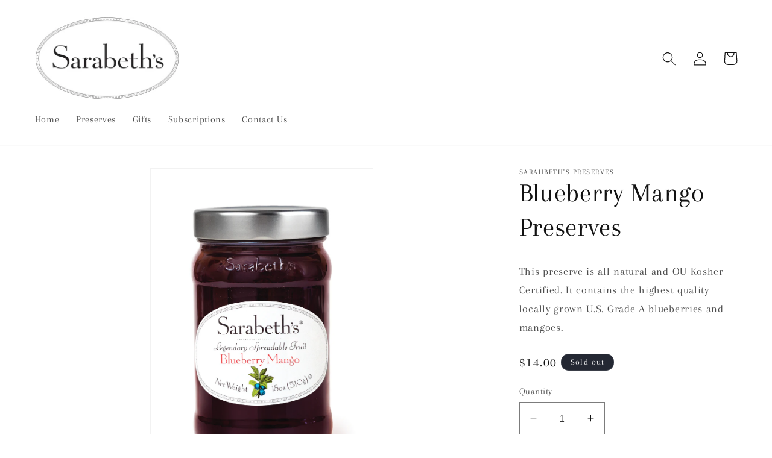

--- FILE ---
content_type: text/css
request_url: https://sarabethsspreadablefruit.com/cdn/shop/t/2/assets/component-product-custom-options.css?v=92238700550946921751690222594
body_size: -664
content:
product-custom-options {
  display: flex;
  flex-wrap: wrap;
  width: 100%;
  gap: 10px;
  padding-bottom: 20px;
  padding-top: 10px;
  border-bottom: 1px solid #c3c2c2;
  border-top: 1px solid #c3c2c2;
}

product-custom-options .product-option {
  display: flex;
  flex-wrap: wrap;
  flex-direction: column;
  width: 100%;
  gap: 5px;
}

product-custom-options select,
product-send-to select {
  padding: 5px;
  border-radius: unset;
}

.new-name-section {
  margin-top: 10px;
}

.new-name-section input {
  padding: 5px;
  border-radius: unset;
  border: 1px solid black;
}

--- FILE ---
content_type: application/x-javascript
request_url: https://app.sealsubscriptions.com/shopify/public/status/shop/b18105.myshopify.com.js?1769087030
body_size: -284
content:
var sealsubscriptions_settings_updated='1762459696c';

--- FILE ---
content_type: text/javascript
request_url: https://sarabethsspreadablefruit.com/cdn/shop/t/2/assets/product-form.js?v=51914642286160168101690233106
body_size: 403
content:
customElements.get("product-form")||customElements.define("product-form",class extends HTMLElement{constructor(){super(),this.form=this.querySelector("form"),this.customOptions=document.querySelector("product-custom-options")||!1,this.sendToContainer=document.querySelector("product-send-to")||!1,this.form.querySelector("[name=id]").disabled=!1,this.form.addEventListener("submit",this.onSubmitHandler.bind(this)),this.cart=document.querySelector("cart-notification")||document.querySelector("cart-drawer"),this.submitButton=this.querySelector('[type="submit"]'),document.querySelector("cart-drawer")&&this.submitButton.setAttribute("aria-haspopup","dialog"),this.hideErrors=this.dataset.hideErrors==="true",this.sendToContainer&&this.sendToHandler(),this.sendToOption="none"}sendToHandler(){const selectOption=this.sendToContainer.querySelector("select"),newNameInput=this.sendToContainer.querySelector(".new-name-section"),sendToInput=this.sendToContainer.querySelector("#send-to-option");selectOption.addEventListener("change",option=>{this.sendToOption=selectOption.value,sendToInput.value=selectOption.value,selectOption.value=="other"?newNameInput.style.display="block":newNameInput.style.display="none"})}onSubmitHandler(evt){if(evt.preventDefault(),this.submitButton.getAttribute("aria-disabled")==="true")return;if(this.sendToContainer){const newNameInput=this.sendToContainer.querySelector(".new-name-section input");if(this.sendToOption=="none"){this.handleErrorMessage("Select Send To Option");return}if(this.sendToOption=="other"&&newNameInput.value==""){this.handleErrorMessage("Please input new name");return}this.sendToOption=="other"&&(this.sendToContainer.querySelector("#send-to-option").value=newNameInput.value)}if(this.customOptions&&Array.from(this.customOptions.querySelectorAll("select")).map(select=>select.value).includes("none")){this.handleErrorMessage("Select Options");return}this.handleErrorMessage(),this.submitButton.setAttribute("aria-disabled",!0),this.submitButton.classList.add("loading"),this.querySelector(".loading-overlay__spinner").classList.remove("hidden");const config=fetchConfig("javascript");config.headers["X-Requested-With"]="XMLHttpRequest",delete config.headers["Content-Type"];const formData=new FormData(this.form);this.cart&&(formData.append("sections",this.cart.getSectionsToRender().map(section=>section.id)),formData.append("sections_url",window.location.pathname),this.cart.setActiveElement(document.activeElement)),config.body=formData,fetch(`${routes.cart_add_url}`,config).then(response=>response.json()).then(response=>{if(response.status){publish(PUB_SUB_EVENTS.cartError,{source:"product-form",productVariantId:formData.get("id"),errors:response.errors||response.description,message:response.message}),this.handleErrorMessage(response.description);const soldOutMessage=this.submitButton.querySelector(".sold-out-message");if(!soldOutMessage)return;this.submitButton.setAttribute("aria-disabled",!0),this.submitButton.querySelector("span").classList.add("hidden"),soldOutMessage.classList.remove("hidden"),this.error=!0;return}else if(!this.cart){window.location=window.routes.cart_url;return}this.error||publish(PUB_SUB_EVENTS.cartUpdate,{source:"product-form",productVariantId:formData.get("id")}),this.error=!1;const quickAddModal=this.closest("quick-add-modal");quickAddModal?(document.body.addEventListener("modalClosed",()=>{setTimeout(()=>{this.cart.renderContents(response)})},{once:!0}),quickAddModal.hide(!0)):this.cart.renderContents(response)}).catch(e=>{console.error(e)}).finally(()=>{this.submitButton.classList.remove("loading"),this.cart&&this.cart.classList.contains("is-empty")&&this.cart.classList.remove("is-empty"),this.error||this.submitButton.removeAttribute("aria-disabled"),this.querySelector(".loading-overlay__spinner").classList.add("hidden")})}handleErrorMessage(errorMessage=!1){this.hideErrors||(this.errorMessageWrapper=this.errorMessageWrapper||this.querySelector(".product-form__error-message-wrapper"),this.errorMessageWrapper&&(this.errorMessage=this.errorMessage||this.errorMessageWrapper.querySelector(".product-form__error-message"),this.errorMessageWrapper.toggleAttribute("hidden",!errorMessage),errorMessage&&(this.errorMessage.textContent=errorMessage)))}});
//# sourceMappingURL=/cdn/shop/t/2/assets/product-form.js.map?v=51914642286160168101690233106


--- FILE ---
content_type: text/javascript; charset=utf-8
request_url: https://sarabethsspreadablefruit.com/products/blueberry-mango-preserves.js
body_size: 1164
content:
{"id":8432020947250,"title":"Blueberry Mango Preserves","handle":"blueberry-mango-preserves","description":"\u003cmeta charset=\"utf-8\"\u003e\n\u003cp data-mce-fragment=\"1\"\u003e\u003cmeta charset=\"utf-8\"\u003e\u003cmeta charset=\"utf-8\"\u003e\u003cspan data-mce-fragment=\"1\"\u003eThis preserve is all natural and OU Kosher Certified. It contains the highest quality locally grown U.S. Grade A blueberries and mangoes.\u003c\/span\u003e\u003cbr\u003e\u003c\/p\u003e\n\u003ca id=\"nutrition-toggle\" class=\"closed\" href=\"https:\/\/www.sarabeth.com\/Mixed-Berry-Billys-Blues-Preserves_p_17.html#\" data-mce-fragment=\"1\" data-mce-href=\"https:\/\/www.sarabeth.com\/Mixed-Berry-Billys-Blues-Preserves_p_17.html#\"\u003e\u003c\/a\u003e","published_at":"2023-06-09T21:05:17-05:00","created_at":"2023-06-09T21:03:09-05:00","vendor":"Sarahbeth's Preserves","type":"","tags":[],"price":1400,"price_min":1400,"price_max":1400,"available":false,"price_varies":false,"compare_at_price":null,"compare_at_price_min":0,"compare_at_price_max":0,"compare_at_price_varies":false,"variants":[{"id":45456291561778,"title":"Default Title","option1":"Default Title","option2":null,"option3":null,"sku":"","requires_shipping":true,"taxable":true,"featured_image":null,"available":false,"name":"Blueberry Mango Preserves","public_title":null,"options":["Default Title"],"price":1400,"weight":680,"compare_at_price":null,"inventory_management":"shopify","barcode":"","requires_selling_plan":false,"selling_plan_allocations":[{"price_adjustments":[{"position":1,"price":1190}],"price":1190,"compare_at_price":1400,"per_delivery_price":1190,"selling_plan_id":5011538226,"selling_plan_group_id":"2c957edb50249e0789afcd7c72474168822a864a"},{"price_adjustments":[{"position":1,"price":1260}],"price":1260,"compare_at_price":1400,"per_delivery_price":1260,"selling_plan_id":5011570994,"selling_plan_group_id":"2c957edb50249e0789afcd7c72474168822a864a"},{"price_adjustments":[{"position":1,"price":1330}],"price":1330,"compare_at_price":1400,"per_delivery_price":1330,"selling_plan_id":5011603762,"selling_plan_group_id":"2c957edb50249e0789afcd7c72474168822a864a"}]}],"images":["\/\/cdn.shopify.com\/s\/files\/1\/0776\/4711\/8642\/files\/Blueberry-Mango_3bacdd55-15af-40e7-977d-2085d63d01cd.jpg?v=1686362635"],"featured_image":"\/\/cdn.shopify.com\/s\/files\/1\/0776\/4711\/8642\/files\/Blueberry-Mango_3bacdd55-15af-40e7-977d-2085d63d01cd.jpg?v=1686362635","options":[{"name":"Title","position":1,"values":["Default Title"]}],"url":"\/products\/blueberry-mango-preserves","media":[{"alt":null,"id":34214333514034,"position":1,"preview_image":{"aspect_ratio":0.674,"height":2760,"width":1860,"src":"https:\/\/cdn.shopify.com\/s\/files\/1\/0776\/4711\/8642\/files\/Blueberry-Mango_3bacdd55-15af-40e7-977d-2085d63d01cd.jpg?v=1686362635"},"aspect_ratio":0.674,"height":2760,"media_type":"image","src":"https:\/\/cdn.shopify.com\/s\/files\/1\/0776\/4711\/8642\/files\/Blueberry-Mango_3bacdd55-15af-40e7-977d-2085d63d01cd.jpg?v=1686362635","width":1860}],"requires_selling_plan":false,"selling_plan_groups":[{"id":"2c957edb50249e0789afcd7c72474168822a864a","name":"Subscribe \u0026 save!","options":[{"name":"Deliver every","position":1,"values":["2 weeks","month","2 months"]}],"selling_plans":[{"id":5011538226,"name":"2 Weeks","description":"","options":[{"name":"Deliver every","position":1,"value":"2 weeks"}],"recurring_deliveries":true,"price_adjustments":[{"order_count":null,"position":1,"value_type":"percentage","value":15}]},{"id":5011570994,"name":"1 Month ","description":"","options":[{"name":"Deliver every","position":1,"value":"month"}],"recurring_deliveries":true,"price_adjustments":[{"order_count":null,"position":1,"value_type":"percentage","value":10}]},{"id":5011603762,"name":"2 Months","description":"","options":[{"name":"Deliver every","position":1,"value":"2 months"}],"recurring_deliveries":true,"price_adjustments":[{"order_count":null,"position":1,"value_type":"percentage","value":5}]}],"app_id":"Seal Subscriptions"}]}